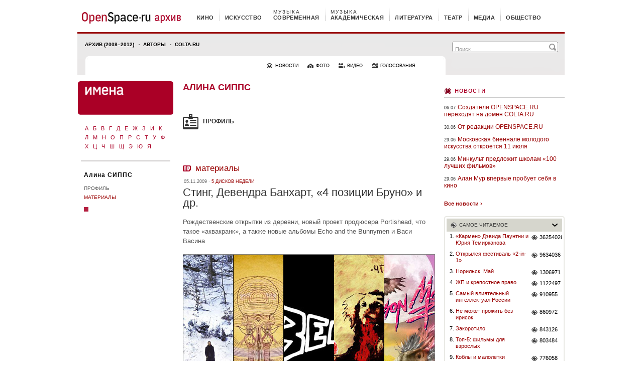

--- FILE ---
content_type: text/html
request_url: https://os.colta.ru/persons/alina_sipps/
body_size: 7345
content:
<!DOCTYPE html PUBLIC "-//W3C//DTD XHTML 1.0 Strict//EN"    "http://www.w3.org/TR/xhtml1/DTD/xhtml1-strict.dtd">

<html xmlns="http://www.w3.org/1999/xhtml" xml:lang="ru" lang="ru">
<head>
    <title>
    Персоналии &mdash; Алина Сиппс &mdash; OpenSpace.ru    </title>
    <meta http-equiv="content-type" content="text/html; charset=utf-8" />

    <meta http-equiv="Cache-Control" content="no-store, no-cache, must-revalidate" />
    <meta http-equiv="Expires" content="Sat, 31 Jan 2026 05:00:10 +0300" />
    <meta http-equiv="Last-Modified" content="Sat, 31 Jan 2026 02:00:10 GMT" />

    
    <meta name="keywords" content="Алина, Сиппс" />
    <meta name="robots" content="index, follow" />
    
    <meta name="revisit-after" content="7 days" />
    <meta name="copyright" content="OPENSPACE.RU Все права защищены" />

    <!--  Open Graph Protocol meta tags  -->
    <meta property="fb:app_id" content="146793692046993" />
        <meta property="og:title" content="Алина Сиппс &mdash; OpenSpace.ru" />
                <meta property="og:image" content="https://os.colta.ru/_img/official/main_logo.png" />
            <meta property="og:url" content="https://os.colta.ru/persons/alina_sipps/" />
            <meta property="og:type" content="article" />
        
    <link rel="shortcut icon" href="https://os.colta.ru/favicon.ico" type="image/x-icon" />
    <link rel="stylesheet" type="text/css" media="all" href="https://os.colta.ru/_css/base.css" />
    <link rel="stylesheet" type="text/css" media="all" href="https://os.colta.ru/_css/img_popup.css" />

    <link rel="stylesheet" type="text/css" media="print" href="https://os.colta.ru/_css/print.css" />
        
        <script src="https://os.colta.ru/_js/swfobject.js" type="text/javascript"></script>
    <script src="https://os.colta.ru/_js/jwplayer.js" type="text/javascript"></script>
    <script src="https://os.colta.ru/_js/jquery.js" type="text/javascript"></script>

    
    <script src="https://os.colta.ru/_js/os.js" type="text/javascript"></script>
    
    <!--[if lte IE 6]>
    <link rel="stylesheet" type="text/css" media="all" href="https://os.colta.ru/_css/oldie.css" />
    <link rel="stylesheet" type="text/css" media="all" href="https://os.colta.ru/_css/oldie_popup.css" />
    <![endif]-->
    <script type="text/javascript">
        var doc_root = "https://os.colta.ru";
        var facebookAppId = '146793692046993';
    </script>

    <link rel="alternate" type="application/rss+xml" title="OpenSpace.ru - НОВОСТИ" href="https://os.colta.ru/rss.php?type=news" />
<link rel="alternate" type="application/rss+xml" title="OpenSpace.ru - НОВОСТИ / Кино" href="https://os.colta.ru/rss.php?type=news&amp;rubric=cinema" />
<link rel="alternate" type="application/rss+xml" title="OpenSpace.ru - НОВОСТИ / Искусство" href="https://os.colta.ru/rss.php?type=news&amp;rubric=art" />
<link rel="alternate" type="application/rss+xml" title="OpenSpace.ru - НОВОСТИ / Современная музыка" href="https://os.colta.ru/rss.php?type=news&amp;rubric=music_modern" />
<link rel="alternate" type="application/rss+xml" title="OpenSpace.ru - НОВОСТИ / Академическая музыка" href="https://os.colta.ru/rss.php?type=news&amp;rubric=music_classic" />
<link rel="alternate" type="application/rss+xml" title="OpenSpace.ru - НОВОСТИ / Литература" href="https://os.colta.ru/rss.php?type=news&amp;rubric=literature" />
<link rel="alternate" type="application/rss+xml" title="OpenSpace.ru - НОВОСТИ / Медиа" href="https://os.colta.ru/rss.php?type=news&amp;rubric=media" />
<link rel="alternate" type="application/rss+xml" title="OpenSpace.ru - НОВОСТИ / Общество" href="https://os.colta.ru/rss.php?type=news&amp;rubric=society" />
<link rel="alternate" type="application/rss+xml" title="OpenSpace.ru - КИНО" href="https://os.colta.ru/rss.php?rubric=cinema" />
<link rel="alternate" type="application/rss+xml" title="OpenSpace.ru - ИСКУССТВО" href="https://os.colta.ru/rss.php?rubric=art" />
<link rel="alternate" type="application/rss+xml" title="OpenSpace.ru - СОВРЕМЕННАЯ МУЗЫКА" href="https://os.colta.ru/rss.php?rubric=music_modern" />
<link rel="alternate" type="application/rss+xml" title="OpenSpace.ru - АКАДЕМИЧЕСКАЯ МУЗЫКА" href="https://os.colta.ru/rss.php?rubric=music_classic" />
<link rel="alternate" type="application/rss+xml" title="OpenSpace.ru - ЛИТЕРАТУРА" href="https://os.colta.ru/rss.php?rubric=literature" />
<link rel="alternate" type="application/rss+xml" title="OpenSpace.ru - ТЕАТР" href="https://os.colta.ru/rss.php?rubric=theatre" />
<link rel="alternate" type="application/rss+xml" title="OpenSpace.ru - МЕДИА" href="https://os.colta.ru/rss.php?rubric=media" />
<link rel="alternate" type="application/rss+xml" title="OpenSpace.ru - ОБЩЕСТВО" href="https://os.colta.ru/rss.php?rubric=society" />
<link rel="alternate" type="application/rss+xml" title="OpenSpace.ru - RECORD V 2.0" href="https://os.colta.ru/rss.php?rubric=record" />
<link rel="alternate" type="application/rss+xml" title="OpenSpace.ru - АРТ-РЫНОК" href="https://os.colta.ru/rss.php?rubric=art_times" />

<link rel="alternate" type="application/rss+xml" title="OpenSpace.ru - Все материалы" href="https://os.colta.ru/rss.php?rubric=all" />

<link rel="alternate" type="application/rss+xml" title="OpenSpace.ru - ВИДЕО" href="https://os.colta.ru/rss.php?type=mediathek" />
    <!-- AdRiver -->
    <script src="https://os.colta.ru/_js/adriver.core.2.js" type="text/javascript"></script>
    <script type="text/javascript">
        var N = 3;
        var ar_bn1= Math.floor(Math.random()*N+1);
    </script>
    <!-- /AdRiver -->


    
	
    <!-- google-analytics.com -->
<script type="text/javascript">

  var _gaq = _gaq || [];
  _gaq.push(['_setAccount', 'UA-33278482-1']);
  _gaq.push(['_trackPageview']);

  (function() {
    var ga = document.createElement('script'); ga.type = 'text/javascript'; ga.async = true;
    ga.src = ('https:' == document.location.protocol ? 'https://ssl' : 'http://www') + '.google-analytics.com/ga.js';
    var s = document.getElementsByTagName('script')[0]; s.parentNode.insertBefore(ga, s);
  })();

</script>
    <!-- google-analytics.com -->
    
</head>

<body >
<img class="print_logo" src="https://os.colta.ru/_img/official/print_logo.gif" width="198" height="47" alt="" />
<a name="into_top"></a>

<div id="transperent_counters">
    
</div><div id="page">
    <!-- begin: HEADER -->
<div id="header">
    <!-- begin: TOP_HEADER -->
    <div id="top_header">
        <a href="https://os.colta.ru/" id="head_logo"></a>
            <!-- begin: TOP_HEADER_MENU -->
    <ul id="top_header_menu">
                <li class="first cinema"><span><a href="https://os.colta.ru/cinema/">кино</a></span></li>
                <li class="art"><span><a href="https://os.colta.ru/art/">искусство</a></span></li>
                <li class="music_modern"><span><a href="https://os.colta.ru/music_modern/">современная<em>музыка</em></a></span></li>
                <li class="music_classic"><span><a href="https://os.colta.ru/music_classic/">академическая<em>музыка</em></a></span></li>
                <li class="literature"><span><a href="https://os.colta.ru/literature/">литература</a></span></li>
                <li class="theatre"><span><a href="https://os.colta.ru/theatre/">театр</a></span></li>
                <li class="media"><span><a href="https://os.colta.ru/media/">медиа</a></span></li>
                <li class="society"><span><a href="https://os.colta.ru/society/">общество</a></span></li>
            </ul>
    <!-- end: TOP_HEADER_MENU -->    </div>
    <!-- end: TOP_HEADER -->

    <!-- begin: BOTTOM_HEADER -->
    <div id="bottom_header"  >
        <!-- begin: B_H_2010 -->
        <div class="b_h_2010">
            <form action="https://os.colta.ru/search/">

                <script type="text/javascript">
    var facebookConnected = '';
</script>

                <em><input class="m_h_a_r_2010_text" name="q" type="text" value="Поиск" onblur="if(this.value == '') this.value = 'Поиск';" onfocus="if(this.value == 'Поиск') this.value = '';" /><input class="m_h_a_r_2010_submit" value="" type="submit" /></em>
            </form>

            <!-- begin: B_H_2010_TOP -->
            <ul class="b_h_2010_top">
               <li class="first "><a href="/all/">Архив (2008–2012)</a></li>
		<li><a href="/project/authors/">Авторы</a></li>
		<li><a href="http://www.colta.ru/">Colta.ru</a></li>


<!--                <li class="first "><a href="https://os.colta.ru/all/mark/168/">На самом деле</a></li>
				<li><a href="https://os.colta.ru/all/mark/172/">Ликбез</a></li>
				<li><a href="https://os.colta.ru/music_modern/projects/20749/">Плеер</a></li>
				<li><a href="https://os.colta.ru/ondemand/">Стол заказов</a></li> -->


			</ul>
            <!-- end: B_H_2010_TOP -->

            <!-- begin: B_H_2010_BOTTOM -->
            <ul class="b_h_2010_bottom">
                <li><a class="b_h_2010_b_news" href="https://os.colta.ru/news/">новости</a></li>
                <li><a class="b_h_2010_b_photo" href="https://os.colta.ru/photo/">фото</a></li>
                <li><a class="b_h_2010_b_video" href="https://os.colta.ru/mediathek/">видео</a></li>
                <li><a class="b_h_2010_b_vote" href="https://os.colta.ru/votes/">голосования</a></li>
            </ul>
            <!-- begin: B_H_2010_BOTTOM -->        </div>
        <!-- end: B_H_2010 -->

    </div>
    <!-- end: BOTTOM_HEADER -->

</div>
<!-- end: HEADER --><div id="content">
    <div class="content_left">
    <div class="c_l_left width_192">
    <div id="chapter_head">
    <a href="https://os.colta.ru/persons/"><img src="https://os.colta.ru/_img/official/chapter_head_persons.png" alt="" width="190" /></a>
</div><div class="alpha_left alpha-persona">
            <ul class="a_l_list">
                                                <li><a href="https://os.colta.ru/persons/?letter=%D0%90">А</a></li>
                                                                <li><a href="https://os.colta.ru/persons/?letter=%D0%91">Б</a></li>
                                                                <li><a href="https://os.colta.ru/persons/?letter=%D0%92">В</a></li>
                                                                <li><a href="https://os.colta.ru/persons/?letter=%D0%93">Г</a></li>
                                                                <li><a href="https://os.colta.ru/persons/?letter=%D0%94">Д</a></li>
                                                                <li><a href="https://os.colta.ru/persons/?letter=%D0%95">Е</a></li>
                                                                <li><a href="https://os.colta.ru/persons/?letter=%D0%96">Ж</a></li>
                                                                <li><a href="https://os.colta.ru/persons/?letter=%D0%97">З</a></li>
                                                                <li><a href="https://os.colta.ru/persons/?letter=%D0%98">И</a></li>
                                                                <li><a href="https://os.colta.ru/persons/?letter=%D0%9A">К</a></li>
                                    </ul>
            <ul class="a_l_list">
                                                <li><a href="https://os.colta.ru/persons/?letter=%D0%9B">Л</a></li>
                                                                <li><a href="https://os.colta.ru/persons/?letter=%D0%9C">М</a></li>
                                                                <li><a href="https://os.colta.ru/persons/?letter=%D0%9D">Н</a></li>
                                                                <li><a href="https://os.colta.ru/persons/?letter=%D0%9E">О</a></li>
                                                                <li><a href="https://os.colta.ru/persons/?letter=%D0%9F">П</a></li>
                                                                <li><a href="https://os.colta.ru/persons/?letter=%D0%A0">Р</a></li>
                                                                <li><a href="https://os.colta.ru/persons/?letter=%D0%A1">С</a></li>
                                                                <li><a href="https://os.colta.ru/persons/?letter=%D0%A2">Т</a></li>
                                                                <li><a href="https://os.colta.ru/persons/?letter=%D0%A3">У</a></li>
                                                                <li><a href="https://os.colta.ru/persons/?letter=%D0%A4">Ф</a></li>
                                    </ul>
            <ul class="a_l_list">
                                                <li><a href="https://os.colta.ru/persons/?letter=%D0%A5">Х</a></li>
                                                                <li><a href="https://os.colta.ru/persons/?letter=%D0%A6">Ц</a></li>
                                                                <li><a href="https://os.colta.ru/persons/?letter=%D0%A7">Ч</a></li>
                                                                <li><a href="https://os.colta.ru/persons/?letter=%D0%A8">Ш</a></li>
                                                                <li><a href="https://os.colta.ru/persons/?letter=%D0%A9">Щ</a></li>
                                                                <li><a href="https://os.colta.ru/persons/?letter=%D0%AD">Э</a></li>
                                                                <li><a href="https://os.colta.ru/persons/?letter=%D0%AE">Ю</a></li>
                                                                <li><a href="https://os.colta.ru/persons/?letter=%D0%AF">Я</a></li>
                                    </ul>
    </div>    <div class="persona-head"><a href="https://os.colta.ru/persons/alina_sipps/">Алина СИППС</a></div>

            <!-- begin: LEFT_MENU_SECOND -->
        <ul class="left_menu_second">
                            <li class="active"><a href="https://os.colta.ru/persons/alina_sipps/">Профиль</a></li>
                            <li ><a href="https://os.colta.ru/persons/alina_sipps/articles/">Материалы</a></li>
                    </ul>
        <!-- end: LEFT_MENU_SECOND -->
    

    <div class="cube c_persons"></div>
</div><div class="c_l_right width_502">
        <!-- begin: PERSONA_DETAIL -->
    <div class="persona_detail">
        <!-- begin: PERSONA_DETAIL-HEAD -->

        <div class="persona_detail-head">

            <div class="persona_detail-head-name">Алина Сиппс</div>

        </div>
        <!-- end: PERSONA_DETAIL-HEAD -->

        <div class="persona-head-profile">профиль</div>

        <!-- begin: PERSONA_DETAIL-ADD -->
        <div class="persona_detail-add">
            
            
            <!-- begin: PERSONA_DETAIL-ADD-LIST -->
            <ul class="persona_detail-add-list">
                                                                            </ul>

            <!-- end: PERSONA_DETAIL-ADD-LIST -->

                    </div>
        <!-- end: PERSONA_DETAIL-ADD -->

    </div>
    <!-- end: PERSONA_DETAIL -->
    <div class="persona-head-materials"><a href="https://os.colta.ru/persons/alina_sipps/articles/">Материалы</a></div>

        <span class="date">05.11.2009 &#183; <a href="https://os.colta.ru/music_modern/projects/91/">5 дисков недели</a></span>
    <h1><a href="https://os.colta.ru/music_modern/projects/91/details/13457/">Стинг, Девендра Банхарт, «4 позиции Бруно» и др.</a></h1>
    <p class="dark_link"><a href="https://os.colta.ru/music_modern/projects/91/details/13457/">Рождественские открытки из деревни, новый проект продюсера Portishead, что такое «аквакранк», а также новые альбомы Echo and the Bunnymen и Васи Васина</a></p>
            <a href="https://os.colta.ru/music_modern/projects/91/details/13457/" title="Стинг, Девендра Банхарт, «4 позиции Бруно» и др." >
            <img class="i_border_grey marg_bot_7" src="https://os.colta.ru/m/photo/2009/11/05/00oorueu_500.jpg" alt="Стинг, Девендра Банхарт, «4 позиции Бруно» и др." width="500"  />
                    </a>
    
    
    <a href="https://os.colta.ru/persons/alina_sipps/articles/" class="far"><strong>Алина СИППС: все материалы (1) &#8250;</strong></a>

</div>
</div><div class="content_right">
    <noindex>
    <div class="marg_bot_10">
    <!--В <head> сайта один раз добавьте код загрузчика-->
<script>window.yaContextCb = window.yaContextCb || []</script>
<script src="https://yandex.ru/ads/system/context.js" async></script>

<!--AdFox START-->
<!--colta-->
<!--Площадка: Colta.ru / * / *-->
<!--Тип баннера: 240x400js-->
<!--Расположение: <верх страницы>-->
<div id="adfox_154274516562142126"></div>
<script>
    window.Ya.adfoxCode.create({
        ownerId: 202734,
        containerId: 'adfox_154274516562142126',
        params: {
            pp: 'g',
            ps: 'bfdj',
            p2: 'epcz'
        }
    });
</script>

<!-- Yandex.Metrika counter -->
<script type="text/javascript" >
    (function (d, w, c) {
        (w[c] = w[c] || []).push(function() {
            try {
                w.yaCounter22244914 = new Ya.Metrika({
                    id:22244914,
                    clickmap:true,
                    trackLinks:true,
                    accurateTrackBounce:true,
                    webvisor:true
                });
            } catch(e) { }
        });

        var n = d.getElementsByTagName("script")[0],
            s = d.createElement("script"),
            f = function () { n.parentNode.insertBefore(s, n); };
        s.type = "text/javascript";
        s.async = true;
        s.src = "https://mc.yandex.ru/metrika/watch.js";

        if (w.opera == "[object Opera]") {
            d.addEventListener("DOMContentLoaded", f, false);
        } else { f(); }
    })(document, window, "yandex_metrika_callbacks");
</script>
<noscript><div><img src="https://mc.yandex.ru/watch/22244914" style="position:absolute; left:-9999px;" alt="" /></div></noscript>
<!-- /Yandex.Metrika counter -->
    </div>
</noindex>
    <div class="h4 time border_grey"><a href="https://os.colta.ru/news/">Новости</a></div>

    <!-- begin: LIST_240 -->
    <ul class="list_240">
                    <li><span>06.07</span><a href="https://os.colta.ru/news/details/38079/">Создатели OPENSPACE.RU переходят на домен COLTA.RU</a></li>
                    <li><span>30.06</span><a href="https://os.colta.ru/news/details/37965/">От редакции OPENSPACE.RU</a></li>
                    <li><span>29.06</span><a href="https://os.colta.ru/news/details/38077/">Московская биеннале молодого искусства откроется 11 июля</a></li>
                    <li><span>29.06</span><a href="https://os.colta.ru/news/details/38078/">Минкульт предложит школам «100 лучших фильмов»</a></li>
                    <li><span>29.06</span><a href="https://os.colta.ru/news/details/38072/">Алан Мур впервые пробует себя в кино</a></li>
            </ul>
    <!-- end: LIST_240 -->
    <a href="https://os.colta.ru/news/" class="far marg_bot_18"><b>Все новости &#8250;</b></a>
<!-- begin: MOST-V2 -->
<div class="most-v2">
    <div class="most-v2-in">
                    <div>
            <a class="most-v2-head most-v2-head-read" style="display:none;" href="#" onclick="return false;">Самое читаемое</a>
            <div class="most-v2-head most-v2-head-read"  onclick="return false;">Самое читаемое</div>

            <!-- begin: MOST-V2-cont -->
            <div class="most-v2-cont" style="display: block;">
            
                                <ul >
                                        <li>
                        <span>1.</span>
                        <a href="https://os.colta.ru/music_classic/events/details/1212/">«Кармен» Дэвида Паунтни и Юрия Темирканова</a>
                        <a href="https://os.colta.ru/music_classic/events/details/1212/" class="most-v2-views">36254026</a>
                    </li>
                                        <li>
                        <span>2.</span>
                        <a href="https://os.colta.ru/news/details/31234/">Открылся фестиваль «2-in-1» </a>
                        <a href="https://os.colta.ru/news/details/31234/" class="most-v2-views">9634036</a>
                    </li>
                                        <li>
                        <span>3.</span>
                        <a href="https://os.colta.ru/society/russia/details/22275/">Норильск. Май</a>
                        <a href="https://os.colta.ru/society/russia/details/22275/" class="most-v2-views">1306971</a>
                    </li>
                                        <li>
                        <span>4.</span>
                        <a href="https://os.colta.ru/media/projects/100/details/1636/">ЖП и крепостное право</a>
                        <a href="https://os.colta.ru/media/projects/100/details/1636/" class="most-v2-views">1122497</a>
                    </li>
                                        <li>
                        <span>5.</span>
                        <a href="https://os.colta.ru/votes/details/13323/">Самый влиятельный интеллектуал России</a>
                        <a href="https://os.colta.ru/votes/details/13323/" class="most-v2-views">910955</a>
                    </li>
                                        <li>
                        <span>6.</span>
                        <a href="https://os.colta.ru/literature/projects/22016/details/33788/">Не может прожить без ирисок</a>
                        <a href="https://os.colta.ru/literature/projects/22016/details/33788/" class="most-v2-views">860972</a>
                    </li>
                                        <li>
                        <span>7.</span>
                        <a href="https://os.colta.ru/society/projects/201/details/16563/">Закоротило</a>
                        <a href="https://os.colta.ru/society/projects/201/details/16563/" class="most-v2-views">843126</a>
                    </li>
                                        <li>
                        <span>8.</span>
                        <a href="https://os.colta.ru/cinema/projects/142/details/34566/">Топ-5: фильмы для взрослых</a>
                        <a href="https://os.colta.ru/cinema/projects/142/details/34566/" class="most-v2-views">803484</a>
                    </li>
                                        <li>
                        <span>9.</span>
                        <a href="https://os.colta.ru/society/russia/details/31756/">Коблы и малолетки</a>
                        <a href="https://os.colta.ru/society/russia/details/31756/" class="most-v2-views">776058</a>
                    </li>
                                        <li>
                        <span>10.</span>
                        <a href="https://os.colta.ru/music_modern/projects/164/details/15800/">«Роботы» против Daft Punk</a>
                        <a href="https://os.colta.ru/music_modern/projects/164/details/15800/" class="most-v2-views">683774</a>
                    </li>
                                        <li>
                        <span>11.</span>
                        <a href="https://os.colta.ru/literature/events/details/32674/">Затворник. Но пятипалый</a>
                        <a href="https://os.colta.ru/literature/events/details/32674/" class="most-v2-views">528641</a>
                    </li>
                                        <li>
                        <span>12.</span>
                        <a href="https://os.colta.ru/literature/events/details/18932/">Патрисия Томпсон: «Чтобы Маяковский не уехал к нам с мамой в Америку, Лиля подстроила ему встречу с Татьяной Яковлевой»</a>
                        <a href="https://os.colta.ru/literature/events/details/18932/" class="most-v2-views">456829</a>
                    </li>
                                    </ul>
                            </div>
            <!-- end: MOST-V2-cont -->
        </div>
                </div>
</div>
<!-- end: MOST-V2 -->

<script type="text/javascript" src="https://os.colta.ru/_js/popular_content.js"></script>
<noindex>
    <div class="marg_bot_10">
    <!--AdFox START-->
<!--colta-->
<!--Площадка: Colta.ru / * / *-->
<!--Тип баннера: 240x400js-->
<!--Расположение: <низ страницы>-->
<script type="text/javascript">
<!--
if (typeof(pr) == 'undefined') { var pr = Math.floor(Math.random() * 4294967295) + 1; }
if (typeof(document.referrer) != 'undefined') {
  if (typeof(afReferrer) == 'undefined') {
    afReferrer = encodeURIComponent(document.referrer);
  }
} else {
  afReferrer = '';
}
var addate = new Date(); 
document.write('<scr' + 'ipt type="text/javascript" src="//ads.adfox.ru/202734/prepareCode?pp=i&amp;ps=bfdj&amp;p2=epcz&amp;pct=a&amp;plp=a&amp;pli=a&amp;pop=a&amp;pr=' + pr +'&amp;pt=b&amp;pd=' + addate.getDate() + '&amp;pw=' + addate.getDay() + '&amp;pv=' + addate.getHours() + '&amp;prr=' + afReferrer + '"><\/scr' + 'ipt>');
// -->
</script>
<!--AdFox END-->
    </div>
</noindex>

</div>
</div>
</div>

<!-- begin: FOOTER -->
<div id="footer">
    <!-- begin: FOOTER_TOP -->

    <div id="footer_top">
                <a id="to_top" href="#into_top"></a>
        <a href="/" id="footer_logo"></a>
            </div>
    <!-- end: FOOTER_TOP -->

    <!-- begin: FOOTER_BOTTOM -->
    <div id="footer_bottom">
                <!-- begin: F_B_TOP -->
        <ul id="f_b_top">

            <li>
                <ul>
                    <li><a href="https://os.colta.ru/project/editorial/">Редакция</a></li>
                    <li><a href="https://os.colta.ru/project/authors/">Авторы</a></li>
                    <li><a href="https://os.colta.ru/project/legal/">Правовая информация</a></li>
                    <li><a href="https://os.colta.ru/project/vacancy/">Вакансии</a></li>
                    <li><a href="https://os.colta.ru/project/feedback/">Контакты</a></li>
					<li><a href="https://os.colta.ru/project/rss/">RSS</a></li>
                </ul>
            </li>

            <li>
                <ul>
                    <!-- <li><a class="white_bullet" href="https://os.colta.ru/afisha/">Мировая афиша</a></li>
                    <li><a class="white_bullet" href="https://os.colta.ru/art_times/">Арт-рынок</a></li>
                    <li><a class="white_bullet" href="https://os.colta.ru/future/">Absolut Creative Future</a></li>
                    <li><a class="white_bullet" href="https://os.colta.ru/record/">Record v 2.0</a></li> -->
					<li><a class="white_bullet" href="https://os.colta.ru/music_modern/projects/20749/">Плеер</a></li>
                    <li><p>&nbsp;</p></li>
                    <li><a href="https://os.colta.ru/news/">Новости</a></li>
					<li><a href="https://os.colta.ru/photo/">Фото</a></li>
                    <li><a href="https://os.colta.ru/mediathek/">Видео</a></li>
                    <li><a href="https://os.colta.ru/votes/">Голосования</a></li>
                </ul>
            </li>

            <li>
                <ul>
                    <li><a href="https://os.colta.ru/cinema/"><b>Кино</b></a></li>
                    <li><a href="https://os.colta.ru/art/"><b>Искусство</b></a></li>
                    <li><a href="https://os.colta.ru/music_modern/"><b>Современная музыка</b></a></li>
                    <li><a href="https://os.colta.ru/music_classic/"><b>Академическая музыка</b></a></li>
                    <li><a href="https://os.colta.ru/literature/"><b>Литература</b></a></li>
                    <li><a href="https://os.colta.ru/theatre/"><b>Театр</b></a></li>
                    <li><a href="https://os.colta.ru/media/"><b>Медиа</b></a></li>
                    <li><a href="https://os.colta.ru/society/"><b>Общество</b></a></li>
                </ul>
                <ul>
                    <li><a href="https://os.colta.ru/all/"><b>Все материалы</b></a></li>
                </ul>

            </li>

            <li>
                <ul>
                                                </ul>
            </li>

            <li >
                <form action="https://os.colta.ru/search/"><div>
                    <label for="footer_text">Поиск</label>
                    <span>
                        <input id="footer_text" name="q" type="text" value="Поиск" />
                        <input id="footer_sub" type="submit" value="" />

                    </span>
                </div></form>
					<a id="foot_rss" href="/project/rss/">Rss</a>

            </li>
        </ul>
        
        <!-- begin: F_B_BOTTOM -->

        <!-- begin: F_B_BOTTOM -->
        <div id="f_t_bottom">

            <!-- begin: FOOTER_COUNTERS -->
            <ul id="footer_counters">
                                <li>
                <!--Rating@Mail.ru LOGO-->
                <!--/LOGO-->
                </li>
                <li>
                <!--LiveInternet counter-->
                <!--/LiveInternet-->
                </li>
                            </ul>
            <!-- end: FOOTER_COUNTERS -->

            <ul>
                <li>© 2008—2012 <a href="http://www.openspace.ru/">OpenSpace.ru</a>   |   Все права защищены</li>
                <li>© 2008—2012 <a href="http://ally.com.ru/">Ally design</a> — дизайн сайта</li>
                <li>© 2008—2012 znids (Денис Мирошин) — пиктографика</li>
                <li>© 2008—2012 <a href="http://www.internet-design.ru/">Студия Валерия Комягина</a> — программирование</li>
                <li><a href="https://www.nocservice.biz/" target="_blank">NOC Service</a> — сопровождение</li>
            </ul>
			<div>&nbsp;</div>
        </div>
        <!-- end: F_B_BOTTOM -->
    </div>
    <!-- end: FOOTER_BOTTOM -->
</div>
<!-- end: FOOTER -->

<!-- COUNTERS -->

<div id="foto" style="display:none"><div><div id="content_foto">
</div></div></div>

<div id="background" style="display:none" onclick="QuitFotoView();"></div>


<!-- tns-counter.ru -->
<!--/ tns-counter.ru -->

<!--Rating@Mail.ru COUNTER-->
<!--/COUNTER-->

<!-- end: COUNTERS -->

<!-- здесь был код chartbit - статистика в реальном времени -->


<script src="https://os.colta.ru/_js/script.js?1" type="text/javascript"></script>

<div id="fb-root"></div>
<script type="text/javascript" src="//connect.facebook.net/ru_RU/all.js"></script>
<script type="text/javascript" src="https://os.colta.ru/_js/fblogin.js?1"></script>
<script type="text/javascript" src="https://static.ak.fbcdn.net/connect.php/js/FB.Share"></script>

<script defer src="https://static.cloudflareinsights.com/beacon.min.js/vcd15cbe7772f49c399c6a5babf22c1241717689176015" integrity="sha512-ZpsOmlRQV6y907TI0dKBHq9Md29nnaEIPlkf84rnaERnq6zvWvPUqr2ft8M1aS28oN72PdrCzSjY4U6VaAw1EQ==" data-cf-beacon='{"version":"2024.11.0","token":"9f71b1c3c6c04813917ffaf2f2efed45","r":1,"server_timing":{"name":{"cfCacheStatus":true,"cfEdge":true,"cfExtPri":true,"cfL4":true,"cfOrigin":true,"cfSpeedBrain":true},"location_startswith":null}}' crossorigin="anonymous"></script>
</body>
</html><!-- gen -->

--- FILE ---
content_type: text/css
request_url: https://os.colta.ru/_css/popup.css
body_size: 1588
content:
/* -----------------------------------*/
/* ---------->>> POPUP <<<-----------*/
/* -----------------------------------*/

#trans_back {
    position: absolute;
    top: 0; left: 0;
    width: 100%; height: 100%;
    background: #fff;
    z-index: 9999;
    display: none;
    filter:progid:DXImageTransform.Microsoft.Alpha(opacity=70); /* IE 5.5+*/
    -moz-opacity: 0.7; /* Mozilla 1.6 */
    -khtml-opacity: 0.7; /* Konqueror 3.1, Safari 1.1 */
    opacity: 0.7; /* CSS3 - Mozilla 1.7b +, Firefox 0.9 +, Safari 1.2+, Opera 9 */
    }
.popup {
    position: absolute;
    top: 230px; left: 45%;
    z-index: 100000;
    display: none;
    }
    .popup a:hover {
        text-decoration: underline;
        }
    .l_t_popup {
        width: 25px; height: 25px;
        background: url("../_img/popup/l_t_popup.png") left top no-repeat;
        _background-image: none;
        filter:
        progid:DXImageTransform.Microsoft.AlphaImageLoader(src=/_img/popup/l_t_popup.png,
        sizingMethod='scale');
        }
    .r_t_popup {
        width: 25px; height: 25px;
        background: url("../_img/popup/r_t_popup.png") left top no-repeat;
        _background-image: none;
        filter:
        progid:DXImageTransform.Microsoft.AlphaImageLoader(src=/_img/popup/r_t_popup.png,
        sizingMethod='scale');
        }
    .t_popup {
        height: 25px;
        background: url("../_img/popup/t_popup.png") left top no-repeat;
        _background-image: none;
        filter:
        progid:DXImageTransform.Microsoft.AlphaImageLoader(src=/_img/popup/t_popup.png,
        sizingMethod='scale');
        }
    .l_popup {
        width: 25px;
        background: url("../_img/popup/l_popup.png") left top no-repeat;
        _background-image: none;
        filter:
        progid:DXImageTransform.Microsoft.AlphaImageLoader(src=/_img/popup/l_popup.png,
        sizingMethod='scale');
        }
    .r_popup {
        width: 25px;
        background: url("../_img/popup/r_popup.png") left top no-repeat;
        _background-image: none;
        filter:
        progid:DXImageTransform.Microsoft.AlphaImageLoader(src=/_img/popup/r_popup.png,
        sizingMethod='scale');
        }
    .l_b_popup {
        width: 25px; height: 25px;
        background: url("../_img/popup/l_b_popup.png") left top no-repeat;
        _background-image: none;
        filter:
        progid:DXImageTransform.Microsoft.AlphaImageLoader(src=/_img/popup/l_b_popup.png,
        sizingMethod='scale');
        }
    .r_b_popup {
        width: 25px; height: 25px;
        background: url("../_img/popup/r_b_popup.png") left top no-repeat;
        _background-image: none;
        filter:
        progid:DXImageTransform.Microsoft.AlphaImageLoader(src=/_img/popup/r_b_popup.png,
        sizingMethod='scale');
        }
    .b_popup {
        height: 25px;
        background: url("../_img/popup/b_popup.png") left top no-repeat;
        _background-image: none;
        filter:
        progid:DXImageTransform.Microsoft.AlphaImageLoader(src=/_img/popup/b_popup.png,
        sizingMethod='scale');
        }
    .con_popup {
        background: #fff;
        padding: 7px;
        overflow: hidden;
        }
    .pop_close {
        float: right;
        width: 10px; height: 11px;
        background: url("../_img/popup/pop_close.png") left top no-repeat;
        cursor: pointer;
        }
    .con_popup div.h2 {
        font: 14px/1 "Arial", "Helvetica", sans-serif;
        font-weight: bold;
        text-transform: uppercase;
        cursor: default;
        padding: 0 0 9px 0; margin: 0;
        }
.c_p_full {
    overflow: hidden;
    }
    .c_p_left {
        float: left;
        width: 297px;
        background: #e8e8e8;
        padding: 0 13px 24px 13px;
        overflow: hidden;
        }
        .c_p_left .help {
            margin: -7px 10px 10px 0;
            _margin: -7px 5px 10px 0;
            width: 208px;
            float: right;
            }
            .c_p_left .help .help_top {
                background: url("../_img/popup/bg_help_grey.png") 18px bottom no-repeat;
                }
            .c_p_left .help .h_right {
                background: url("../_img/popup/bg_help_grey.png") 170px bottom no-repeat;
                }
            .c_p_left .help .help_bottom {
                background: url("../_img/popup/bg_help_bottom_top_grey.png") left top no-repeat #ffa6a6;
                }
            .c_p_left .help .h_b_inner {
                padding: 9px;
                background: url("../_img/popup/bg_help_bottom_bottom_grey.png") left bottom no-repeat #ffa6a6;
                }
        .h_outer {
            width: 323px;
            margin: 0 !important;
            }
            .h_outer .help_bottom {
                background: url("../_img/popup/bg_help_bottom_top_323.png") left top no-repeat #ffa6a6;
                }
            .h_outer .h_b_inner {
                background: url("../_img/popup/bg_help_bottom_bottom_323.png") left bottom no-repeat #ffa6a6;
                }
    .c_p_l_top {
        padding-top: 14px;
        background: url("../_img/popup/bg_c_p_l_top.png") left top no-repeat #e8e8e8;
        }
    .c_p_l_bottom {
        padding-bottom: 14px;
        background: url("../_img/popup/bg_c_p_l_bottom.png") left bottom no-repeat #e8e8e8;
        }
        .c_p_left label {
            display: block;
            overflow: hidden;
            font: 12px/20px "Microsoft Sans Serif", "Geneva", sans-serif;
            color: #000;
            margin: 0 0 7px 0;
            clear: both;
            }
        .c_p_left em {
            font-style: normal;
            float: left;
            font: 12px/13px "Microsoft Sans Serif", "Geneva", sans-serif;
            color: #000;
            }
        .c_p_left .cod {
            border: 1px solid #666;
            float: right;
            margin: 0 29px 9px 0;
            }
        .c_p_left .cod_input {
            padding: 0 19px 0 79px;
            _padding: 0 19px 0 78px;
            }
            .c_p_left .cod_input input {
                width: 100px;
                }
        .c_p_left label.big {
            line-height: 13px;
            padding-bottom: 2px;
            margin-bottom: 1px;
            }
            .c_p_left label input {
                float: right;
                margin: 0 10px 0 0;
                border: 1px solid #676767;
                padding: 3px;
                width: 200px;
                font: 11px/14px "Tahoma", "Verdana", sans-serif;
                }
        .c_p_left label.check_323 {
            padding: 0 0 0 79px;
            _padding: 0 0 0 75px;
            line-height: 13px;
            margin: 0;
            overflow: hidden;
            }
        .c_p_left input.send_323 {
            border: none;
            width: 107px; height: 30px;
            background: url("../_img/popup/bg_send_370.png") left top no-repeat;
            margin: 0 0 0 79px;
            cursor: pointer;
            }
            .c_p_left label.check_323 input {
                float: left;
                width: auto;
                border: none;
                margin: 0 7px 0 0;
                _margin: -3px 0 0 0;
                width: auto;
                }
    .c_p_right {
        float: right;
        width: 180px;
        margin: 0 0 0 15px;
        }
        .c_p_right p {
            color: #866946;
            font: 11px/14px "Microsoft Sans Serif", "Geneva", sans-serif;
            padding: 0 0 3px 0;
            }
    .c_p_all {
        clear: both;
        padding: 0 0 9px 0;
        }
.help {
    text-align: center;
    margin: -18px 0 18px 0;
    }
    .help_top {
        background: url("../_img/popup/bg_help_top.png") 70px bottom no-repeat;
        height: 6px;
        font-size: 1px;
        line-height: 1px;
        }
    .help_bottom {
        background: url("../_img/popup/bg_help_bottom_top.png") left top no-repeat;;
        padding: 2px 0 0 0;
        }
        .h_b_inner {
            padding: 20px 23px;
            background: url("../_img/popup/bg_help_bottom_bottom.png") left bottom no-repeat #ffa6a6;
            font: 11px/14px "Microsoft Sans Serif", "Geneva", sans-serif;
            font-weight: bold;
            color: #402a2a;
            }
.pop_290 {
    background: url("../_img/popup/bg_290_top.png") left top no-repeat;
    width: 290px;
    padding: 2px 0 0 0;
    margin: 0 0 18px 0;
    }
    .pop_290 div {
        background: url("../_img/popup/bg_290_bottom.png") left bottom no-repeat #e8e8e8;
        padding: 13px 13px 15px 13px;
        overflow: hidden;
        }
        .enter_290 {
            border: none;
            width: 47px; height: 47px;
            background: url("../_img/popup/bg_enter_290.png") left top no-repeat;
            float: right;
            cursor: pointer;
            }
        .pop_290 div label {
            display: block;
            overflow: hidden;
            font: 12px/20px "Microsoft Sans Serif", "Geneva", sans-serif;
            color: #000;
            margin: 0 0 6px 0;
            }
            .pop_290 div label input {
                float: right;
                margin: 0 10px 0 0;
                border: 1px solid #676767;
                padding: 3px;
                width: 134px;
                font: 11px/14px "Tahoma", "Verdana", sans-serif;
                }
        .pop_290 div label.check_290 {
            padding: 0 0 0 65px;
            _padding: 0 0 0 58px;
            line-height: 13px;
            margin: 0;
            }
            .pop_290 div label.check_290 input {
                float: left;
                width: auto;
                border: none;
                margin: 0 7px 0 0;
                _margin: -3px 0 0 0;
                }
.width_290 {
    width: 290px;
    }
    .width_290 .help_top {
        background: url("../_img/popup/bg_help_top.png") 90px bottom no-repeat;
        }
    .width_290 .help_bottom {
        background: url("../_img/popup/bg_help_bottom_top_290.png") left top no-repeat;;
        }
    .width_290 .h_b_inner {
        background: url("../_img/popup/bg_help_bottom_bottom_290.png") left bottom no-repeat #ffa6a6;
        }
.pop_370 {
    background: url("../_img/popup/bg_370_top.png") left top no-repeat;
    width: 370px;
    padding: 2px 0 0 0;
    margin: 0 0 18px 0;
    }
    .pop_370 div {
        background: url("../_img/popup/bg_370_bottom.png") left bottom no-repeat #e8e8e8;
        padding: 13px 13px 15px 13px;
        overflow: hidden;
        }
        #enter_370 {
            border: none;
            width: 47px; height: 47px;
            background: url("../_img/popup/bg_enter_290.png") left top no-repeat;
            float: right;
            cursor: pointer;
            }
        .pop_370 .send_370 {
            border: none;
            width: 107px; height: 30px;
            background: url("../_img/popup/bg_send_370.png") left top no-repeat;
            margin: 9px 0 0 106px;
            }
        .pop_370 div label {
            display: block;
            overflow: hidden;
            font: 12px/20px "Microsoft Sans Serif", "Geneva", sans-serif;
            color: #000;
            margin: 0 0 6px 0;
            }
            .pop_370 div label input {
                float: right;
                margin: 0 10px 0 0;
                border: 1px solid #676767;
                padding: 3px;
                width: 230px;
                font: 11px/14px "Tahoma", "Verdana", sans-serif;
                }
            .pop_370 div label input.width_220 {
                width: 220px;
                }
        .pop_370 div label.check_370 {
            padding: 0 0 0 49px;
            _padding: 0 0 0 45px;
            line-height: 13px;
            margin: 0;
            }
            .pop_370 div label.check_370 input {
                float: left;
                width: auto;
                border: none;
                margin: 0 7px 0 0;
                _margin: -3px 0 0 0;
                }
        .c_p_misc {
            font: 11px/1 "Microsoft Sans Serif", "Geneva", sans-serif;
            color: #000;
            display: block;
            padding: 1px 0;
            clear: both;
            }
p.comments {
    color: #866946;
    font: 11px/14px "Microsoft Sans Serif", "Geneva", sans-serif;
    width: 250px;
    float: right;
    margin: -9px 0 9px 0;
    _margin: -9px 0 0 0;
    }
p.comments_a {
    color: #866946;
    font: 11px/14px "Microsoft Sans Serif", "Geneva", sans-serif;
    clear: both;
    width: 308px;
    margin: -15px 0 18px 62px;
    }
.marg_top_14 {
    margin-top: 14px;
    }
.popup_register {
    top: 115px;
    }
.p_confirm {
    color: #000;
    font: 12px/15px "Microsoft Sans Serif", "Geneva", sans-serif;
    padding: 0 0 3px 0;
    width: 400px;
    }
#input_openid {
    color: #999;
    }

--- FILE ---
content_type: application/javascript
request_url: https://os.colta.ru/_js/script.js?1
body_size: 805
content:
/*тут небольшие скрипты*/

$(document).ready(function() {

    $("#footer_text").focus(function () {
        if($(this).attr("value") == "Поиск") {
            $(this).css('color','#000');
            $(this).attr("value","");
        }
    });
    $("#footer_text").blur(function () {
        if($(this).attr("value") =="") {
            $(this).css('color','#999');
            $(this).attr("value","Поиск");
        }
    });

    $("#b_h_f_s_text").focus(function () {
        if($(this).attr("value") == "Поиск") {
            $(this).css('color','#000');
            $(this).attr("value","");
        }
    });
    $("#b_h_f_s_text").blur(function () {
        if($(this).attr("value") =="") {
            $(this).css('color','#999');
            $(this).attr("value","Поиск");
        }
    });

    $("#m_h_a_r_t_text").focus(function () {
        if($(this).attr("value") == "Поиск") {
            $(this).css('color','#000');
            $(this).attr("value","");
        }
    });
    $("#m_h_a_r_t_text").blur(function () {
        if($(this).attr("value") =="") {
            $(this).css('color','#999');
            $(this).attr("value","Поиск");
        }
    });

    $("#input_openid").focus(function () {
        if($(this).attr("value") == "Например: user.livejournal.com") {
            $(this).css('color','#000');
            $(this).attr("value","");
        }
    });
    $("#input_openid").blur(function () {
        if($(this).attr("value") =="") {
            $(this).css('color','#999');
            $(this).attr("value","Например: user.livejournal.com");
        }
    });

$(".s_w_left").hover(function () {
    $(this).css("background-position", "left bottom");
}, function () {
    $(this).css("background-position", "left top");
    });

$(".s_w_right").hover(function () {
    $(this).css("background-position", "left bottom");
}, function () {
    $(this).css("background-position", "left top");
    });


$("textarea, .f_none div input:not('.sm_send_details div div label input')").focus(function () {
   $(this).css("border","1px solid #2a98d3");
   $(this).css("background","#fafcfc");
   $(this).css("color", "#000");
});
$("textarea, .f_none div input:not('.sm_send_details div div label input')").blur(function () {
   $(this).css("border","1px solid #ABC3CF");
   $(this).css("background","#EFF4F6");
   $(this).css("color", "#999");
});

$(".p_m_a_in textarea, .p_m_a_in input, .profile_form input").focus(function () {
    $(this).css("border","1px solid #2a98d3");
    $(this).css("background","#fafcfc");
});
$(".p_m_a_in textarea, .p_m_a_in input, .profile_form input").blur(function () {
    $(this).css("border","1px solid #ABC3CF");
    $(this).css("background","#fff");
});


slider_wide("carousel_00");
slider_wide("carousel_01");
slider_wide_second("carousel_second_00");

});


var ar_positions = new Array();
ar_positions["carousel_00"] = 0;
ar_positions["carousel_01"] = 0;

var ar_positions_second = new Array();
ar_positions_second["carousel_second_00"] = 0;


/*1-й слайдер*/
function slider_wide (name) {
    $("#" + name + " .s_w_right").click(function () {
        if (ar_positions[name] < $("#" + name + " .s_w_inner ul li").length - 3) {
            $("#" + name + " .s_w_inner ul").animate({left: '-=813px'}, 1000 );
            ar_positions[name] += 3;
        }
    });

    $("#" + name + " .s_w_left").click(function () {
        if (ar_positions[name] > 0) {
           $("#" + name + " .s_w_inner ul").animate({left: '+=813px'}, 1000 );
           ar_positions[name] -= 3;
        }
    });
}

/*2-й слайдер*/
function slider_wide_second (name) {
    $("#" + name + " .w_s_s_right").click(function () {
        if (ar_positions_second[name] < $("#" + name + " .w_s_s_inner ul li").length - 5) {
            $("#" + name + " .w_s_s_inner ul").animate({left: '-=186px'}, 700 );
            ar_positions_second[name]++;
        }
    });

    $("#" + name + " .w_s_s_left").click(function () {
        if (ar_positions_second[name] > 0) {
           $("#" + name + " .w_s_s_inner ul").animate({left: '+=186px'}, 700 );
           ar_positions_second[name]--;
        }
    });
}


/*3-й слайдер*/
var ar_positions_third = new Array();
//фотогалерея материала
function slider_wide_third (name, wide) {
    ar_positions_third[name] = 0;

    var liNum = $("#" + name + " .r_d_c_inner ul li").length;
    var timeOut = 300;
    var liWidth = (wide == 4) ? 120 : 146;

    $("#" + name + " a.r_d_c_right").click(function () {
        var delta = wide;
        if (liNum - ar_positions_third[name] - wide < delta) {
            delta = liNum - ar_positions_third[name] - wide;
        }

        $("#" + name + " .r_d_c_inner ul").animate({left: "-="+(delta*liWidth)+"px"}, timeOut);

        ar_positions_third[name] += delta;

        //показать левую стрелку
        $("#" + name + " a.r_d_c_left").css("display", "block");
        $("#" + name + " div.r_d_c_left").css("display", "none");

        //скрыть правую стрелку
        if (ar_positions_third[name] + wide == liNum) {
            $("#" + name + " a.r_d_c_right").css("display", "none");
            $("#" + name + " div.r_d_c_right").css("display", "block");
        }

        return false;
    });

    $("#" + name + " a.r_d_c_left").click(function () {
        var delta = wide;
        if (ar_positions_third[name] - wide < 0) {
            delta = ar_positions_third[name];
        }

        $("#" + name + " .r_d_c_inner ul").animate({left: "+="+(delta*liWidth)+"px"}, timeOut);

        ar_positions_third[name] -= delta;

        //показать правую стрелку
        $("#" + name + " a.r_d_c_right").css("display", "block");
        $("#" + name + " div.r_d_c_right").css("display", "none");

        //скрыть левую стрелку
        if (ar_positions_third[name] == 0) {
            $("#" + name + " a.r_d_c_left").css("display", "none");
            $("#" + name + " div.r_d_c_left").css("display", "block");
        }

        return false;
    });
}